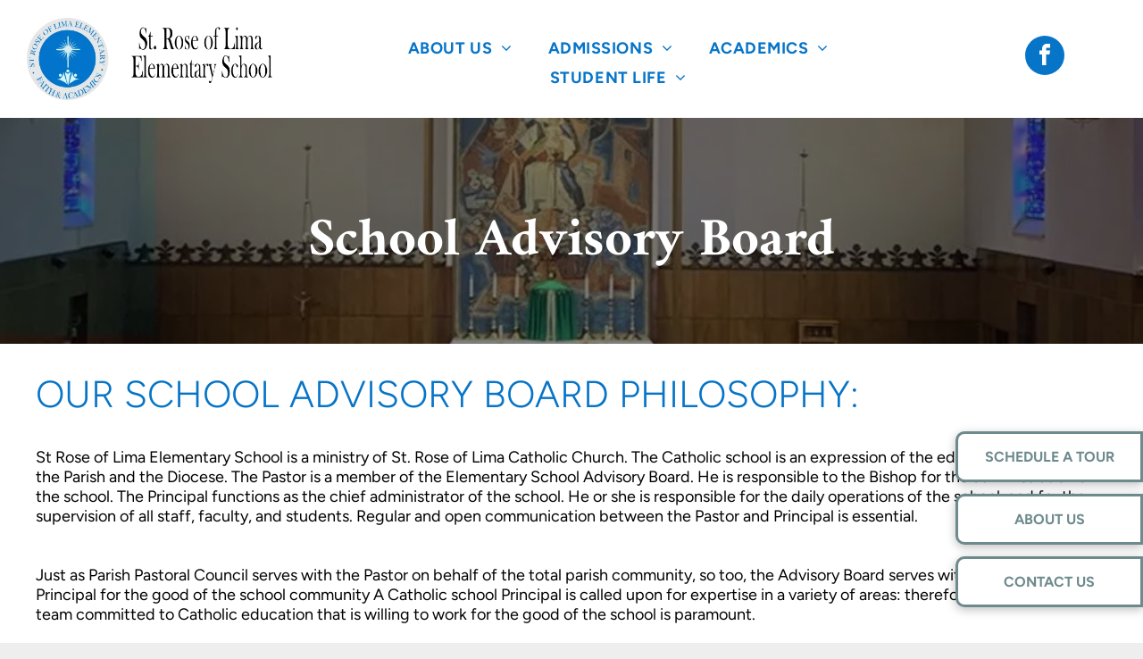

--- FILE ---
content_type: text/html;charset=utf-8
request_url: https://www.stroseschoolpa.org/school-advisory-board
body_size: 17249
content:
<!doctype html >
<html xmlns="http://www.w3.org/1999/xhtml" lang="en"
      class="">
<head>
    <meta charset="utf-8">
    




































<script type="text/javascript">
    window._currentDevice = 'desktop';
    window.Parameters = window.Parameters || {
        HomeUrl: 'https://www.stroseschoolpa.org/',
        AccountUUID: 'f7c325c4eb25433ca9d7d3e819a64793',
        SystemID: 'US_DIRECT_PRODUCTION',
        SiteAlias: 'ea92834b',
        SiteType: atob('RFVEQU9ORQ=='),
        PublicationDate: 'Fri Jan 09 14:22:47 UTC 2026',
        ExternalUid: null,
        IsSiteMultilingual: false,
        InitialPostAlias: '',
        InitialPostPageUuid: '',
        InitialDynamicItem: '',
        DynamicPageInfo: {
            isDynamicPage: false,
            base64JsonRowData: 'null',
        },
        InitialPageAlias: 'school-advisory-board',
        InitialPageUuid: '36a82dd33b7d433ba9dce6a3b223cb58',
        InitialPageId: '1191846544',
        InitialEncodedPageAlias: 'c2Nob29sLWFkdmlzb3J5LWJvYXJk',
        InitialHeaderUuid: 'c6b9f775d91046edbcbebc6044492aa2',
        CurrentPageUrl: '',
        IsCurrentHomePage: false,
        AllowAjax: false,
        AfterAjaxCommand: null,
        HomeLinkText: 'Back To Home',
        UseGalleryModule: false,
        CurrentThemeName: 'Layout Theme',
        ThemeVersion: '500000',
        DefaultPageAlias: '',
        RemoveDID: true,
        WidgetStyleID: null,
        IsHeaderFixed: false,
        IsHeaderSkinny: false,
        IsBfs: true,
        StorePageAlias: 'null',
        StorePagesUrls: 'e30=',
        IsNewStore: 'false',
        StorePath: '',
        StoreId: 'null',
        StoreVersion: 0,
        StoreBaseUrl: '',
        StoreCleanUrl: true,
        StoreDisableScrolling: true,
        IsStoreSuspended: false,
        HasCustomDomain: true,
        SimpleSite: false,
        showCookieNotification: false,
        cookiesNotificationMarkup: 'null',
        translatedPageUrl: '',
        isFastMigrationSite: false,
        sidebarPosition: 'NA',
        currentLanguage: 'en',
        currentLocale: 'en',
        NavItems: '{}',
        errors: {
            general: 'There was an error connecting to the page.<br/> Make sure you are not offline.',
            password: 'Incorrect name/password combination',
            tryAgain: 'Try again'
        },
        NavigationAreaParams: {
            ShowBackToHomeOnInnerPages: true,
            NavbarSize: -1,
            NavbarLiveHomePage: 'https://www.stroseschoolpa.org/',
            BlockContainerSelector: '.dmBody',
            NavbarSelector: '#dmNav:has(a)',
            SubNavbarSelector: '#subnav_main'
        },
        hasCustomCode: false,
        planID: '7',
        customTemplateId: 'null',
        siteTemplateId: 'null',
        productId: 'DM_DIRECT',
        disableTracking: false,
        pageType: 'FROM_SCRATCH',
        isRuntimeServer: true,
        isInEditor: false,
        hasNativeStore: false,
        defaultLang: 'en',
        hamburgerMigration: null,
        isFlexSite: false
    };

    window.Parameters.LayoutID = {};
    window.Parameters.LayoutID[window._currentDevice] = 6;
    window.Parameters.LayoutVariationID = {};
    window.Parameters.LayoutVariationID[window._currentDevice] = 5;
</script>





















<!-- Injecting site-wide to the head -->




<!-- End Injecting site-wide to the head -->

<!-- Inject secured cdn script -->


<!-- ========= Meta Tags ========= -->
<!-- PWA settings -->
<script>
    function toHash(str) {
        var hash = 5381, i = str.length;
        while (i) {
            hash = hash * 33 ^ str.charCodeAt(--i)
        }
        return hash >>> 0
    }
</script>
<script>
    (function (global) {
    //const cacheKey = global.cacheKey;
    const isOffline = 'onLine' in navigator && navigator.onLine === false;
    const hasServiceWorkerSupport = 'serviceWorker' in navigator;
    if (isOffline) {
        console.log('offline mode');
    }
    if (!hasServiceWorkerSupport) {
        console.log('service worker is not supported');
    }
    if (hasServiceWorkerSupport && !isOffline) {
        window.addEventListener('load', function () {
            const serviceWorkerPath = '/runtime-service-worker.js?v=3';
            navigator.serviceWorker
                .register(serviceWorkerPath, { scope: './' })
                .then(
                    function (registration) {
                        // Registration was successful
                        console.log(
                            'ServiceWorker registration successful with scope: ',
                            registration.scope
                        );
                    },
                    function (err) {
                        // registration failed :(
                        console.log('ServiceWorker registration failed: ', err);
                    }
                )
                .catch(function (err) {
                    console.log(err);
                });
        });

        // helper function to refresh the page
        var refreshPage = (function () {
            var refreshing;
            return function () {
                if (refreshing) return;
                // prevent multiple refreshes
                var refreshkey = 'refreshed' + location.href;
                var prevRefresh = localStorage.getItem(refreshkey);
                if (prevRefresh) {
                    localStorage.removeItem(refreshkey);
                    if (Date.now() - prevRefresh < 30000) {
                        return; // dont go into a refresh loop
                    }
                }
                refreshing = true;
                localStorage.setItem(refreshkey, Date.now());
                console.log('refereshing page');
                window.location.reload();
            };
        })();

        function messageServiceWorker(data) {
            return new Promise(function (resolve, reject) {
                if (navigator.serviceWorker.controller) {
                    var worker = navigator.serviceWorker.controller;
                    var messageChannel = new MessageChannel();
                    messageChannel.port1.onmessage = replyHandler;
                    worker.postMessage(data, [messageChannel.port2]);
                    function replyHandler(event) {
                        resolve(event.data);
                    }
                } else {
                    resolve();
                }
            });
        }
    }
})(window);
</script>
<!-- Add manifest -->
<!-- End PWA settings -->



<link rel="canonical" href="https://www.stroseschoolpa.org/school-advisory-board">

<meta id="view" name="viewport" content="initial-scale=1, minimum-scale=1, maximum-scale=5, viewport-fit=cover">
<meta name="apple-mobile-web-app-capable" content="yes">

<!--Add favorites icons-->

<link rel="apple-touch-icon"
      href="https://irp.cdn-website.com/ea92834b/dms3rep/multi/HSI_57x57.jpg"/>

<link rel="icon" type="image/x-icon" href="https://irp.cdn-website.com/ea92834b/site_favicon_16_1740056325639.ico"/>

<!-- End favorite icons -->
<link rel="preconnect" href="https://lirp.cdn-website.com/"/>



<!-- render the required CSS and JS in the head section -->
<script id='d-js-dmapi'>
    window.SystemID = 'US_DIRECT_PRODUCTION';

    if (!window.dmAPI) {
        window.dmAPI = {
            registerExternalRuntimeComponent: function () {
            },
            getCurrentDeviceType: function () {
                return window._currentDevice;
            },
            runOnReady: (ns, fn) => {
                const safeFn = dmAPI.toSafeFn(fn);
                ns = ns || 'global_' + Math.random().toString(36).slice(2, 11);
                const eventName = 'afterAjax.' + ns;

                if (document.readyState === 'complete') {
                    $.DM.events.off(eventName).on(eventName, safeFn);
                    setTimeout(function () {
                        safeFn({
                            isAjax: false,
                        });
                    }, 0);
                } else {
                    window?.waitForDeferred?.('dmAjax', () => {
                        $.DM.events.off(eventName).on(eventName, safeFn);
                        safeFn({
                            isAjax: false,
                        });
                    });
                }
            },
            toSafeFn: (fn) => {
                if (fn?.safe) {
                    return fn;
                }
                const safeFn = function (...args) {
                    try {
                        return fn?.apply(null, args);
                    } catch (e) {
                        console.log('function failed ' + e.message);
                    }
                };
                safeFn.safe = true;
                return safeFn;
            }
        };
    }

    if (!window.requestIdleCallback) {
        window.requestIdleCallback = function (fn) {
            setTimeout(fn, 0);
        }
    }
</script>

<!-- loadCSS function header.jsp-->






<script id="d-js-load-css">
/**
 * There are a few <link> tags with CSS resource in them that are preloaded in the page
 * in each of those there is a "onload" handler which invokes the loadCSS callback
 * defined here.
 * We are monitoring 3 main CSS files - the runtime, the global and the page.
 * When each load we check to see if we can append them all in a batch. If threre
 * is no page css (which may happen on inner pages) then we do not wait for it
 */
(function () {
  let cssLinks = {};
  function loadCssLink(link) {
    link.onload = null;
    link.rel = "stylesheet";
    link.type = "text/css";
  }
  
    function checkCss() {
      const pageCssLink = document.querySelector("[id*='CssLink']");
      const widgetCssLink = document.querySelector("[id*='widgetCSS']");

        if (cssLinks && cssLinks.runtime && cssLinks.global && (!pageCssLink || cssLinks.page) && (!widgetCssLink || cssLinks.widget)) {
            const storedRuntimeCssLink = cssLinks.runtime;
            const storedPageCssLink = cssLinks.page;
            const storedGlobalCssLink = cssLinks.global;
            const storedWidgetCssLink = cssLinks.widget;

            storedGlobalCssLink.disabled = true;
            loadCssLink(storedGlobalCssLink);

            if (storedPageCssLink) {
                storedPageCssLink.disabled = true;
                loadCssLink(storedPageCssLink);
            }

            if(storedWidgetCssLink) {
                storedWidgetCssLink.disabled = true;
                loadCssLink(storedWidgetCssLink);
            }

            storedRuntimeCssLink.disabled = true;
            loadCssLink(storedRuntimeCssLink);

            requestAnimationFrame(() => {
                setTimeout(() => {
                    storedRuntimeCssLink.disabled = false;
                    storedGlobalCssLink.disabled = false;
                    if (storedPageCssLink) {
                      storedPageCssLink.disabled = false;
                    }
                    if (storedWidgetCssLink) {
                      storedWidgetCssLink.disabled = false;
                    }
                    // (SUP-4179) Clear the accumulated cssLinks only when we're
                    // sure that the document has finished loading and the document 
                    // has been parsed.
                    if(document.readyState === 'interactive') {
                      cssLinks = null;
                    }
                }, 0);
            });
        }
    }
  

  function loadCSS(link) {
    try {
      var urlParams = new URLSearchParams(window.location.search);
      var noCSS = !!urlParams.get("nocss");
      var cssTimeout = urlParams.get("cssTimeout") || 0;

      if (noCSS) {
        return;
      }
      if (link.href && link.href.includes("d-css-runtime")) {
        cssLinks.runtime = link;
        checkCss();
      } else if (link.id === "siteGlobalCss") {
        cssLinks.global = link;
        checkCss();
      } 
      
      else if (link.id && link.id.includes("CssLink")) {
        cssLinks.page = link;
        checkCss();
      } else if (link.id && link.id.includes("widgetCSS")) {
        cssLinks.widget = link;
        checkCss();
      }
      
      else {
        requestIdleCallback(function () {
          window.setTimeout(function () {
            loadCssLink(link);
          }, parseInt(cssTimeout, 10));
        });
      }
    } catch (e) {
      throw e
    }
  }
  window.loadCSS = window.loadCSS || loadCSS;
})();
</script>



<script data-role="deferred-init" type="text/javascript">
    /* usage: window.getDeferred(<deferred name>).resolve() or window.getDeferred(<deferred name>).promise.then(...)*/
    function Def() {
        this.promise = new Promise((function (a, b) {
            this.resolve = a, this.reject = b
        }).bind(this))
    }

    const defs = {};
    window.getDeferred = function (a) {
        return null == defs[a] && (defs[a] = new Def), defs[a]
    }
    window.waitForDeferred = function (b, a, c) {
        let d = window?.getDeferred?.(b);
        d
            ? d.promise.then(a)
            : c && ["complete", "interactive"].includes(document.readyState)
                ? setTimeout(a, 1)
                : c
                    ? document.addEventListener("DOMContentLoaded", a)
                    : console.error(`Deferred  does not exist`);
    };
</script>
<style id="forceCssIncludes">
    /* This file is auto-generated from a `scss` file with the same name */

.videobgwrapper{overflow:hidden;position:absolute;z-index:0;width:100%;height:100%;top:0;left:0;pointer-events:none;border-radius:inherit}.videobgframe{position:absolute;width:101%;height:100%;top:50%;left:50%;transform:translateY(-50%) translateX(-50%);object-fit:fill}#dm video.videobgframe{margin:0}@media (max-width:767px){.dmRoot .dmPhotoGallery.newPhotoGallery:not(.photo-gallery-done){min-height:80vh}}@media (min-width:1025px){.dmRoot .dmPhotoGallery.newPhotoGallery:not(.photo-gallery-done){min-height:45vh}}@media (min-width:768px) and (max-width:1024px){.responsiveTablet .dmPhotoGallery.newPhotoGallery:not(.photo-gallery-done){min-height:45vh}}#dm [data-show-on-page-only]{display:none!important}#dmRoot div.stickyHeaderFix div.site_content{margin-top:0!important}#dmRoot div.stickyHeaderFix div.hamburger-header-container{position:relative}
    

</style>
<style id="cssVariables" type="text/css">
    :root {
  --color_1: rgba(6, 116, 199, 1);
  --color_2: rgba(49, 121, 165, 1);
  --color_3: rgba(109, 138, 141, 1);
  --color_4: rgba(98, 99, 96, 1);
  --color_5: rgba(175, 189, 196, 1);
  --color_6: rgba(183, 234, 246, 1);
  --color_7: rgba(0, 0, 0, 1);
  --color_8: rgba(255,255,255,1);
}
</style>























<!-- Google Fonts Include -->













<!-- loadCSS function fonts.jsp-->



<link type="text/css" rel="stylesheet" href="https://irp.cdn-website.com/fonts/css2?family=Figtree:wght@300..900&family=Roboto:wght@100;300;400;500;700;900&family=Amiri:wght@400;700&family=Montserrat:wght@100..900&family=Poppins:wght@100;200;300;400;500;600;700;800;900&family=Abril+Fatface:wght@400&amp;subset=latin-ext&amp;display=swap"  />

<style>
@font-face {
  font-family: "ArquitectaMedium";
  src: url("https://irp.cdn-website.com/ea92834b/fonts/ArquitectaMedium-aa_400.otf");
  font-weight: 400;
  font-style: normal;
}
</style>






<!-- RT CSS Include d-css-runtime-desktop-one-package-structured-global-->
<link rel="stylesheet" type="text/css" href="https://static.cdn-website.com/mnlt/production/6102/_dm/s/rt/dist/css/d-css-runtime-desktop-one-package-structured-global.min.css" />

<!-- End of RT CSS Include -->

<link type="text/css" rel="stylesheet" href="https://irp.cdn-website.com/WIDGET_CSS/69c38c8d41497409b59b508018aa0e15.css" id="widgetCSS" />

<!-- Support `img` size attributes -->
<style>img[width][height] {
  height: auto;
}</style>

<!-- Support showing sticky element on page only -->
<style>
  body[data-page-alias="school-advisory-board"] #dm [data-show-on-page-only="school-advisory-board"] {
    display: block !important;
  }
</style>

<!-- This is populated in Ajax navigation -->
<style id="pageAdditionalWidgetsCss" type="text/css">
</style>




<!-- Site CSS -->
<link type="text/css" rel="stylesheet" href="https://irp.cdn-website.com/ea92834b/files/ea92834b_1.min.css?v=572" id="siteGlobalCss" />



<style id="customWidgetStyle" type="text/css">
    
</style>
<style id="innerPagesStyle" type="text/css">
    
</style>


<style
        id="additionalGlobalCss" type="text/css"
>
</style>

<style id="pagestyle" type="text/css">
    *#dm *.dmBody a.span.textonly
{
	color:rgb(255,255,255) !important;
}
*#dm *.dmBody div.dmform-error
{
	font-style:normal !important;
}
*#dm *.dmBody div.dmforminput textarea
{
	font-style:italic !important;
}
*#dm *.dmBody div.dmforminput *.fileUploadLink
{
	font-style:italic !important;
}
*#dm *.dmBody div.checkboxwrapper span
{
	font-style:italic !important;
}
*#dm *.dmBody div.radiowrapper span
{
	font-style:italic !important;
}
*#dm *.dmBody nav.u_1144820115
{
	color:black !important;
}
*#dm *.dmBody nav.u_1783404857
{
	color:white !important;
}
*#dm *.dmBody *.u_1228086739:before
{
	opacity:0.5 !important;
	background-color:rgb(255,255,255) !important;
}
*#dm *.dmBody *.u_1228086739.before
{
	opacity:0.5 !important;
	background-color:rgb(255,255,255) !important;
}
*#dm *.dmBody *.u_1228086739>.bgExtraLayerOverlay
{
	opacity:0.5 !important;
	background-color:rgb(255,255,255) !important;
}
*#dm *.dmBody div.u_1228086739:before
{
	background-color:rgba(0,0,0,1) !important;
	opacity:0.5 !important;
}
*#dm *.dmBody div.u_1228086739.before
{
	background-color:rgba(0,0,0,1) !important;
	opacity:0.5 !important;
}
*#dm *.dmBody div.u_1228086739>.bgExtraLayerOverlay
{
	background-color:rgba(0,0,0,1) !important;
	opacity:0.5 !important;
}
*#dm *.dmBody *.u_1570084539 *.dmformsubmit
{
	float:LEFT !important;
}
*#dm *.dmBody div.u_1570084539 *.dmforminput label
{
	color:rgba(84,110,122,1) !important;
}
*#dm *.dmBody div.u_1570084539 *.dmforminput input
{
	color:rgba(0,0,0,1) !important;
}
*#dm *.dmBody div.u_1570084539 *.dmforminput textarea
{
	color:rgba(0,0,0,1) !important;
}
*#dm *.dmBody div.u_1570084539 *.dmforminput *.fileUploadLink
{
	color:rgba(0,0,0,1) !important;
}
*#dm *.dmBody div.u_1570084539 *.checkboxwrapper span
{
	color:rgba(0,0,0,1) !important;
}
*#dm *.dmBody div.u_1570084539 *.radiowrapper span
{
	color:rgba(0,0,0,1) !important;
}
*#dm *.dmBody div.u_1570084539 *.optinwrapper div
{
	color:rgba(0,0,0,1) !important;
}
*#dm *.dmBody div.u_1570084539 *.freetextwrapper
{
	color:rgba(0,0,0,1) !important;
}
*#dm *.dmBody div.u_1570084539 input::placeholder
{
	color:rgba(108,108,108,1) !important;
}
*#dm *.dmBody div.u_1570084539 input.placeholder
{
	color:rgba(108,108,108,1) !important;
}
*#dm *.dmBody div.u_1570084539 textarea::placeholder
{
	color:rgba(108,108,108,1) !important;
}
*#dm *.dmBody div.u_1570084539 textarea.placeholder
{
	color:rgba(108,108,108,1) !important;
}
*#dm *.dmBody div.u_1570084539 select::placeholder
{
	color:rgba(108,108,108,1) !important;
}
*#dm *.dmBody div.u_1570084539 select.placeholder
{
	color:rgba(108,108,108,1) !important;
}
*#dm *.dmBody div.u_1228086739
{
	background-repeat:no-repeat !important;
	background-image:url(https://lirp.cdn-website.com/ea92834b/dms3rep/multi/opt/IMG_0314-3873d8ba-2880w.jpg) !important;
}
*#dm *.dmBody nav.u_1012293492
{
	color:white !important;
}

</style>

<style id="pagestyleDevice" type="text/css">
    *#dm *.d-page-1716942098 DIV.dmInner
{
	background-repeat:no-repeat !important;
	background-size:cover !important;
	background-attachment:fixed !important;
	background-position:50% 50% !important;
}
*#dm *.d-page-1716942098 DIV#dmSlideRightNavRight
{
	background-repeat:no-repeat !important;
	background-image:none !important;
	background-size:cover !important;
	background-attachment:fixed !important;
	background-position:50% 50% !important;
}
*#dm *.dmBody div.u_1570084539 *.dmformsubmit
{
	width:99px !important;
}
*#dm *.dmBody div.u_1570084539
{
	float:none !important;
	top:0 !important;
	left:0 !important;
	width:520px !important;
	position:relative !important;
	height:auto !important;
	padding-top:0 !important;
	padding-left:0 !important;
	padding-bottom:0 !important;
	margin-right:0 !important;
	margin-left:0 !important;
	max-width:calc(100% - 0px) !important;
	margin-top:0 !important;
	margin-bottom:0 !important;
	padding-right:0 !important;
	min-width:25px !important;
	text-align:center !important;
	display:block !important;
}
*#dm *.dmBody div.u_1570084539 *.dmforminput input
{
	font-size:15px !important;
}
*#dm *.dmBody div.u_1570084539 *.dmforminput textarea
{
	font-size:15px !important;
}
*#dm *.dmBody div.u_1570084539 *.dmforminput *.fileUploadLink
{
	font-size:15px !important;
}
*#dm *.dmBody div.u_1570084539 *.checkboxwrapper span
{
	font-size:15px !important;
}
*#dm *.dmBody div.u_1570084539 *.radiowrapper span
{
	font-size:15px !important;
}
*#dm *.dmBody div.u_1570084539 *.optinwrapper div
{
	font-size:15px !important;
}
*#dm *.dmBody div.u_1570084539 *.freetextwrapper
{
	font-size:15px !important;
}
*#dm *.dmBody div.u_1570084539 input::placeholder
{
	font-size:14px !important;
}
*#dm *.dmBody div.u_1570084539 input.placeholder
{
	font-size:14px !important;
}
*#dm *.dmBody div.u_1570084539 textarea::placeholder
{
	font-size:14px !important;
}
*#dm *.dmBody div.u_1570084539 textarea.placeholder
{
	font-size:14px !important;
}
*#dm *.dmBody div.u_1570084539 select::placeholder
{
	font-size:14px !important;
}
*#dm *.dmBody div.u_1570084539 select.placeholder
{
	font-size:14px !important;
}
*#dm *.dmBody div.u_1228086739
{
	padding-top:84px !important;
	padding-left:40px !important;
	padding-bottom:60px !important;
	padding-right:40px !important;
	float:none !important;
	top:0 !important;
	left:0 !important;
	width:auto !important;
	position:relative !important;
	height:auto !important;
	max-width:100% !important;
	min-width:0 !important;
	text-align:center !important;
	background-attachment:fixed !important;
	background-size:cover !important;
	margin-right:0 !important;
	margin-left:0 !important;
	margin-top:0 !important;
	margin-bottom:0 !important;
}
*#dm *.dmBody div.u_1872214697
{
	float:none !important;
	top:0px !important;
	left:0 !important;
	width:calc(100% - 0px) !important;
	position:relative !important;
	height:auto !important;
	padding-top:2px !important;
	padding-left:0px !important;
	padding-bottom:2px !important;
	margin-right:auto !important;
	margin-left:auto !important;
	max-width:100% !important;
	margin-top:0px !important;
	margin-bottom:0px !important;
	padding-right:0px !important;
	min-width:25px !important;
}
@media (min-width:1025px) {}
@media (min-width:768px) and (max-width:1024px) {}

</style>

<!-- Flex Sections CSS -->







<style id="globalFontSizeStyle" type="text/css">
    .font-size-24, .size-24, .size-24 > font { font-size: 24px !important; }
</style>
<style id="pageFontSizeStyle" type="text/css">
</style>




<style id="hideAnimFix">
  .dmDesktopBody:not(.editGrid) [data-anim-desktop]:not([data-anim-desktop='none']), .dmDesktopBody:not(.editGrid) [data-anim-extended] {
    visibility: hidden;
  }

  .dmDesktopBody:not(.editGrid) .dmNewParagraph[data-anim-desktop]:not([data-anim-desktop='none']), .dmDesktopBody:not(.editGrid) .dmNewParagraph[data-anim-extended] {
    visibility: hidden !important;
  }


  #dmRoot:not(.editGrid) .flex-element [data-anim-extended] {
    visibility: hidden;
  }

</style>




<style id="fontFallbacks">
    @font-face {
  font-family: "Figtree Fallback";
  src: local('Arial');
  ascent-override: 93.6018%;
  descent-override: 24.632%;
  size-adjust: 101.4938%;
  line-gap-override: 0%;
 }@font-face {
  font-family: "Roboto Fallback";
  src: local('Arial');
  ascent-override: 92.6709%;
  descent-override: 24.3871%;
  size-adjust: 100.1106%;
  line-gap-override: 0%;
 }@font-face {
  font-family: "Amiri Fallback";
  src: local('Arial');
  ascent-override: 123.7258%;
  descent-override: 69.7884%;
  size-adjust: 90.846%;
  line-gap-override: 0%;
 }@font-face {
  font-family: "Montserrat Fallback";
  src: local('Arial');
  ascent-override: 84.9466%;
  descent-override: 22.0264%;
  size-adjust: 113.954%;
  line-gap-override: 0%;
 }@font-face {
  font-family: "Poppins Fallback";
  src: local('Arial');
  ascent-override: 92.326%;
  descent-override: 30.7753%;
  line-gap-override: 8.793%;
  size-adjust: 113.7274%;
}@font-face {
  font-family: "Abril Fatface Fallback";
  src: local('Arial');
  ascent-override: 102.6391%;
  descent-override: 28.2306%;
  size-adjust: 103.0796%;
  line-gap-override: 0%;
 }
</style>


<!-- End render the required css and JS in the head section -->









  <link type="application/rss+xml" rel="alternate" href="https://www.stroseschoolpa.org/feed/rss2"/>
  <link type="application/atom+xml" rel="alternate" href="https://www.stroseschoolpa.org/feed/atom"/>
  <meta property="og:type" content="website"/>
  <meta property="og:url" content="https://www.stroseschoolpa.org/school-advisory-board"/>
  <title>
    
    School Advisory Board | Saint Rose of Lima Elementary School | Greater York Area
  
  </title>
  <meta name="description" content="The School Advisory Board supports Catholic education at St. Rose of Lima. Join us in fostering student growth and leadership opportunities."/>

  <meta name="twitter:card" content="summary"/>
  <meta name="twitter:title" content="School Advisory Board | Saint Rose of Lima Elementary School | Greater York Area"/>
  <meta name="twitter:description" content="The School Advisory Board supports Catholic education at St. Rose of Lima. Join us in fostering student growth and leadership opportunities."/>
  <meta name="twitter:image" content="https://lirp.cdn-website.com/ea92834b/dms3rep/multi/opt/StRoseSchool_SNI_OG-1920w.png"/>
  <meta property="og:description" content="The School Advisory Board supports Catholic education at St. Rose of Lima. Join us in fostering student growth and leadership opportunities."/>
  <meta property="og:title" content="School Advisory Board | Saint Rose of Lima Elementary School | Greater York Area"/>
  <meta property="og:image" content="https://lirp.cdn-website.com/ea92834b/dms3rep/multi/opt/StRoseSchool_SNI_OG-1920w.png"/>




<!-- SYS- VVNfRElSRUNUX1BST0RVQ1RJT04= -->
</head>





















<body id="dmRoot" data-page-alias="school-advisory-board"  class="dmRoot dmDesktopBody fix-mobile-scrolling addCanvasBorder dmResellerSite dmLargeBody responsiveTablet "
      style="padding:0;margin:0;"
      
    >
















<!-- ========= Site Content ========= -->
<div id="dm" class='dmwr'>
    
    <div class="dm_wrapper standard-var5 widgetStyle-3 standard">
         <div dmwrapped="true" id="1901957768" class="dm-home-page" themewaschanged="true" desktop-global-classes="" tablet-global-classes="" mobile-global-classes=""> <div dmtemplateid="StandardLayoutMultiD" class="standardHeaderLayout dm-bfs dm-layout-sec hasAnimations rows-1200 page-124133409 page-124134084 page-124182988 page-124182981 hasStickyHeader page-141021216 page-141021217 page-141957213 page-141957214 dmPageBody d-page-1716942098 inputs-css-clean dmFreeHeader" id="dm-outer-wrapper" data-page-class="1716942098" data-soch="true" data-background-parallax-selector=".dmHomeSection1, .dmSectionParallex"> <div id="dmStyle_outerContainer" class="dmOuter"> <div id="dmStyle_innerContainer" class="dmInner"> <div class="dmLayoutWrapper standard-var dmStandardDesktop"> <div> <div id="iscrollBody"> <div id="site_content"> <div class="dmHeaderContainer fHeader d-header-wrapper"> <div id="hcontainer" class="u_hcontainer dmHeader p_hfcontainer" freeheader="true" headerlayout="b58ba5b5703b4cd7b5f5f7951565dc87===horizontal-layout-5" secondary-image="https://lirp.cdn-website.com/ea92834b/dms3rep/multi/opt/bitmap-5040f595-1920w.png" has-secondary-image="true" layout="7f3c1de367df47d5b45ab63d33101c7b===header" data-scrollable-target="body" data-scrollable-target-threshold="1" data-scroll-responder-id="1" logo-size-target="100%"> <div dm:templateorder="85" class="dmHeaderResp dmHeaderStack noSwitch" id="1709005236"> <div class="u_1426983695 dmRespRow dmDefaultListContentRow fullBleedChanged fullBleedMode" style="text-align:center" id="1426983695"> <div class="dmRespColsWrapper" id="1155606480"> <div class="u_1243188857 small-12 dmRespCol large-3 medium-3" id="1243188857"> <div class="u_1032798743 imageWidget align-center" data-widget-type="image" id="1032798743" data-element-type="image"> <a href="/" id="1860633427"><img src="https://lirp.cdn-website.com/ea92834b/dms3rep/multi/opt/NewBannerTesting-1920w.png" id="1187844334" class="" width="515" height="167" data-dm-image-path="https://irp.cdn-website.com/ea92834b/dms3rep/multi/NewBannerTesting.png" alt="The logo for st. rose elementary school students pre-k through 6th grade" onerror="handleImageLoadError(this)"/></a> 
</div> 
</div> 
 <div class="u_1387273666 dmRespCol small-12 large-7 medium-7" id="1387273666"> <div data-element-type="spacer" class="u_1426627762 dmSpacer" id="1426627762"></div> 
 <nav class="u_1012293492 effect-bottom main-navigation unifiednav dmLinksMenu" role="navigation" layout-main="horizontal_nav_layout_2" layout-sub="submenu_horizontal_2" data-show-vertical-sub-items="HOVER" id="1012293492" dmle_extension="onelinksmenu" data-element-type="onelinksmenu" wr="true" icon="true" surround="true" adwords="" navigation-id="unifiedNav"> <ul role="menubar" class="unifiednav__container  " data-auto="navigation-pages"> <li role="menuitem" aria-haspopup="true" data-sub-nav-menu="true" class=" unifiednav__item-wrap " data-auto="more-pages" data-depth="0"> <a href="/about-us" class="unifiednav__item  dmUDNavigationItem_010101832049  unifiednav__item_has-sub-nav" target="" data-target-page-alias=""> <span class="nav-item-text " data-link-text="ABOUT US" data-auto="page-text-style">ABOUT US<span class="icon icon-angle-down"></span> 
</span> 
</a> 
 <ul role="menu" aria-expanded="false" class="unifiednav__container unifiednav__container_sub-nav" data-depth="0" data-auto="sub-pages"> <li role="menuitem" class=" unifiednav__item-wrap " data-auto="more-pages" data-depth="1"> <a href="/mission---vision" class="unifiednav__item  dmUDNavigationItem_010101402308  " target="" data-target-page-alias=""> <span class="nav-item-text " data-link-text="Mission & Vision" data-auto="page-text-style">Mission &amp; Vision<span class="icon icon-angle-right"></span> 
</span> 
</a> 
</li> 
 <li role="menuitem" class=" unifiednav__item-wrap " data-auto="more-pages" data-depth="1"> <a href="/profile-of-a-graduate" class="unifiednav__item  dmUDNavigationItem_010101643900  " target="" data-target-page-alias=""> <span class="nav-item-text " data-link-text="Profile of a Graduate" data-auto="page-text-style">Profile of a Graduate<span class="icon icon-angle-right"></span> 
</span> 
</a> 
</li> 
 <li role="menuitem" class=" unifiednav__item-wrap " data-auto="more-pages" data-depth="1"> <a href="/our-campus" class="unifiednav__item  dmUDNavigationItem_01010112508  " target="" data-target-page-alias=""> <span class="nav-item-text " data-link-text="Our Campus" data-auto="page-text-style">Our Campus<span class="icon icon-angle-right"></span> 
</span> 
</a> 
</li> 
 <li role="menuitem" class=" unifiednav__item-wrap " data-auto="more-pages" data-depth="1"> <a href="/our-staff" class="unifiednav__item  dmUDNavigationItem_010101883039  " target="" data-target-page-alias=""> <span class="nav-item-text " data-link-text="Faculty & Staff" data-auto="page-text-style">Faculty &amp; Staff<span class="icon icon-angle-right"></span> 
</span> 
</a> 
</li> 
 <li role="menuitem" class=" unifiednav__item-wrap " data-auto="more-pages" data-depth="1"> <a href="/alumni" class="unifiednav__item  dmUDNavigationItem_010101572812  " target="" data-target-page-alias=""> <span class="nav-item-text " data-link-text="Alumni" data-auto="page-text-style">Alumni<span class="icon icon-angle-right"></span> 
</span> 
</a> 
</li> 
 <li role="menuitem" class=" unifiednav__item-wrap " data-auto="more-pages" data-depth="1"> <a href="/contact" class="unifiednav__item  dmUDNavigationItem_010101737282  " target="" data-target-page-alias=""> <span class="nav-item-text " data-link-text="Contact Us" data-auto="page-text-style">Contact Us<span class="icon icon-angle-right" data-hidden-on-mobile="" data-hidden-on-desktop="" data-hidden-on-tablet=""></span> 
</span> 
</a> 
</li> 
 <li role="menuitem" class=" unifiednav__item-wrap " data-auto="more-pages" data-depth="1"> <a href="/church-information" class="unifiednav__item  dmUDNavigationItem_010101811498  " target="" data-target-page-alias=""> <span class="nav-item-text " data-link-text="Church Information" data-auto="page-text-style">Church Information<span class="icon icon-angle-right"></span> 
</span> 
</a> 
</li> 
</ul> 
</li> 
 <li role="menuitem" aria-haspopup="true" data-sub-nav-menu="true" class=" unifiednav__item-wrap " data-auto="more-pages" data-depth="0"> <a href="#" class="unifiednav__item  dmUDNavigationItem_010101876774  unifiednav__item_has-sub-nav" target="" data-target-page-alias=""> <span class="nav-item-text " data-link-text="ADMISSIONS" data-auto="page-text-style">ADMISSIONS<span class="icon icon-angle-down"></span> 
</span> 
</a> 
 <ul role="menu" aria-expanded="false" class="unifiednav__container unifiednav__container_sub-nav" data-depth="0" data-auto="sub-pages"> <li role="menuitem" class=" unifiednav__item-wrap " data-auto="more-pages" data-depth="1"> <a href="/schedule-a-tour" class="unifiednav__item  dmUDNavigationItem_010101417745  " target="" data-target-page-alias=""> <span class="nav-item-text " data-link-text="Schedule a Tour" data-auto="page-text-style">Schedule a Tour<span class="icon icon-angle-right"></span> 
</span> 
</a> 
</li> 
 <li role="menuitem" class=" unifiednav__item-wrap " data-auto="more-pages" data-depth="1"> <a href="/admissions" class="unifiednav__item  dmUDNavigationItem_010101286189  " target="" data-target-page-alias=""> <span class="nav-item-text " data-link-text="Application" data-auto="page-text-style">Application<span class="icon icon-angle-right" data-hidden-on-mobile="" data-hidden-on-desktop="" data-hidden-on-tablet=""></span> 
</span> 
</a> 
</li> 
 <li role="menuitem" class=" unifiednav__item-wrap " data-auto="more-pages" data-depth="1"> <a href="/tuition-fees---information" class="unifiednav__item  dmUDNavigationItem_010101545021  " target="" data-target-page-alias=""> <span class="nav-item-text " data-link-text="Tuition Fees & Information" data-auto="page-text-style">Tuition Fees &amp; Information<span class="icon icon-angle-right"></span> 
</span> 
</a> 
</li> 
 <li role="menuitem" class=" unifiednav__item-wrap " data-auto="more-pages" data-depth="1"> <a href="/transportation" class="unifiednav__item  dmUDNavigationItem_01010184057  " target="" data-target-page-alias=""> <span class="nav-item-text " data-link-text="Transportation" data-auto="page-text-style">Transportation<span class="icon icon-angle-right"></span> 
</span> 
</a> 
</li> 
 <li role="menuitem" class=" unifiednav__item-wrap " data-auto="more-pages" data-depth="1"> <a href="/faq" class="unifiednav__item  dmUDNavigationItem_010101728477  " target="" data-target-page-alias=""> <span class="nav-item-text " data-link-text="FAQ" data-auto="page-text-style">FAQ<span class="icon icon-angle-right"></span> 
</span> 
</a> 
</li> 
</ul> 
</li> 
 <li role="menuitem" aria-haspopup="true" data-sub-nav-menu="true" class=" unifiednav__item-wrap " data-auto="more-pages" data-depth="0"> <a href="/academics" class="unifiednav__item  dmUDNavigationItem_010101600306  unifiednav__item_has-sub-nav" target="" data-target-page-alias=""> <span class="nav-item-text " data-link-text="ACADEMICS" data-auto="page-text-style">ACADEMICS<span class="icon icon-angle-down"></span> 
</span> 
</a> 
 <ul role="menu" aria-expanded="false" class="unifiednav__container unifiednav__container_sub-nav" data-depth="0" data-auto="sub-pages"> <li role="menuitem" class=" unifiednav__item-wrap " data-auto="more-pages" data-depth="1"> <a href="/early-childhood" class="unifiednav__item  dmUDNavigationItem_010101417181  " target="" data-target-page-alias=""> <span class="nav-item-text " data-link-text="Early Childhood" data-auto="page-text-style">Early Childhood<span class="icon icon-angle-right"></span> 
</span> 
</a> 
</li> 
 <li role="menuitem" class=" unifiednav__item-wrap " data-auto="more-pages" data-depth="1"> <a href="/primary-school--k-2" class="unifiednav__item  dmUDNavigationItem_010101697670  " target="" data-target-page-alias=""> <span class="nav-item-text " data-link-text="Primary School (K-2)" data-auto="page-text-style">Primary School (K-2)<span class="icon icon-angle-right"></span> 
</span> 
</a> 
</li> 
 <li role="menuitem" class=" unifiednav__item-wrap " data-auto="more-pages" data-depth="1"> <a href="/intermediate-school--3-6" class="unifiednav__item  dmUDNavigationItem_010101187645  " target="" data-target-page-alias=""> <span class="nav-item-text " data-link-text="Intermediate School (3-6)" data-auto="page-text-style">Intermediate School (3-6)<span class="icon icon-angle-right"></span> 
</span> 
</a> 
</li> 
</ul> 
</li> 
 <li role="menuitem" aria-haspopup="true" data-sub-nav-menu="true" class=" unifiednav__item-wrap " data-auto="more-pages" data-depth="0"> <a href="#" class="unifiednav__item  dmUDNavigationItem_010101305863  unifiednav__item_has-sub-nav" target="" data-target-page-alias=""> <span class="nav-item-text " data-link-text="STUDENT LIFE" data-auto="page-text-style">STUDENT LIFE<span class="icon icon-angle-down"></span> 
</span> 
</a> 
 <ul role="menu" aria-expanded="false" class="unifiednav__container unifiednav__container_sub-nav" data-depth="0" data-auto="sub-pages"> <li role="menuitem" class=" unifiednav__item-wrap " data-auto="more-pages" data-depth="1"> <a href="/calendar" class="unifiednav__item  dmUDNavigationItem_010101353363  " target="" data-target-page-alias=""> <span class="nav-item-text " data-link-text="Calendar" data-auto="page-text-style">Calendar<span class="icon icon-angle-right"></span> 
</span> 
</a> 
</li> 
 <li role="menuitem" aria-haspopup="true" data-sub-nav-menu="true" class=" unifiednav__item-wrap " data-auto="more-pages" data-depth="1"> <a href="/for-parents" class="unifiednav__item  dmUDNavigationItem_010101997785  unifiednav__item_has-sub-nav" target="" data-target-page-alias=""> <span class="nav-item-text " data-link-text="For Parents" data-auto="page-text-style">For Parents<span class="icon icon-angle-right"></span> 
</span> 
</a> 
 <ul role="menu" aria-expanded="false" class="unifiednav__container unifiednav__container_sub-nav" data-depth="1" data-auto="sub-pages"> <li role="menuitem" class=" unifiednav__item-wrap " data-auto="more-pages" data-depth="2"> <a href="/blog" class="unifiednav__item  dmUDNavigationItem_010101940725  " target="" data-target-page-alias=""> <span class="nav-item-text " data-link-text="Principal's Newsletter" data-auto="page-text-style">Principal's Newsletter<span class="icon icon-angle-right"></span> 
</span> 
</a> 
</li> 
 <li role="menuitem" class=" unifiednav__item-wrap " data-auto="more-pages" data-depth="2"> <a href="/student-supply-lists--2025-26" class="unifiednav__item  dmUDNavigationItem_010101424032  " target="" data-target-page-alias=""> <span class="nav-item-text " data-link-text="Student Supply Lists (2025-26)" data-auto="page-text-style">Student Supply Lists (2025-26)<span class="icon icon-angle-right"></span> 
</span> 
</a> 
</li> 
 <li role="menuitem" class=" unifiednav__item-wrap " data-auto="more-pages" data-depth="2"> <a href="/student-parent-handbook" class="unifiednav__item  dmUDNavigationItem_010101880401  " target="" data-target-page-alias=""> <span class="nav-item-text " data-link-text="Student Parent Handbook" data-auto="page-text-style">Student Parent Handbook<span class="icon icon-angle-right"></span> 
</span> 
</a> 
</li> 
 <li role="menuitem" class=" unifiednav__item-wrap " data-auto="more-pages" data-depth="2"> <a href="/lunch-payment---calendar" class="unifiednav__item  dmUDNavigationItem_010101582909  " target="" data-target-page-alias=""> <span class="nav-item-text " data-link-text="Lunch Payment & Calendar" data-auto="page-text-style">Lunch Payment &amp; Calendar<span class="icon icon-angle-right"></span> 
</span> 
</a> 
</li> 
 <li role="menuitem" class=" unifiednav__item-wrap " data-auto="more-pages" data-depth="2"> <a href="http://www.plusportals.com/StRoseOfLima" class="unifiednav__item  dmUDNavigationItem_010101347830  " target="_blank" data-target-page-alias=""> <span class="nav-item-text " data-link-text="Parent Plus Portal" data-auto="page-text-style">Parent Plus Portal<span class="icon icon-angle-right"></span> 
</span> 
</a> 
</li> 
 <li role="menuitem" class=" unifiednav__item-wrap " data-auto="more-pages" data-depth="2"> <a href="/renaissance-link---access" class="unifiednav__item  dmUDNavigationItem_010101123255  " target="" data-target-page-alias=""> <span class="nav-item-text " data-link-text="Renaissance Link & Access" data-auto="page-text-style">Renaissance Link &amp; Access<span class="icon icon-angle-right"></span> 
</span> 
</a> 
</li> 
 <li role="menuitem" class=" unifiednav__item-wrap " data-auto="more-pages" data-depth="2"> <a href="/ixl-link---access" class="unifiednav__item  dmUDNavigationItem_010101280179  " target="" data-target-page-alias=""> <span class="nav-item-text " data-link-text="IXL Link & Access" data-auto="page-text-style">IXL Link &amp; Access<span class="icon icon-angle-right"></span> 
</span> 
</a> 
</li> 
</ul> 
</li> 
 <li role="menuitem" class=" unifiednav__item-wrap " data-auto="more-pages" data-depth="1"> <a href="/student-and-parent-forms" class="unifiednav__item  dmUDNavigationItem_010101413758  " target="" data-target-page-alias=""> <span class="nav-item-text " data-link-text="Student and Parent Forms" data-auto="page-text-style">Student and Parent Forms<span class="icon icon-angle-right"></span> 
</span> 
</a> 
</li> 
 <li role="menuitem" class=" unifiednav__item-wrap " data-auto="more-pages" data-depth="1"> <a href="/hsa" class="unifiednav__item  dmUDNavigationItem_010101764505  " target="" data-target-page-alias=""> <span class="nav-item-text " data-link-text="HSA" data-auto="page-text-style">HSA<span class="icon icon-angle-right"></span> 
</span> 
</a> 
</li> 
 <li role="menuitem" class=" unifiednav__item-wrap " data-auto="more-pages" data-depth="1"> <a href="/uniforms" class="unifiednav__item  dmUDNavigationItem_010101235520  " target="" data-target-page-alias=""> <span class="nav-item-text " data-link-text="Uniforms" data-auto="page-text-style">Uniforms<span class="icon icon-angle-right"></span> 
</span> 
</a> 
</li> 
 <li role="menuitem" class=" unifiednav__item-wrap " data-auto="more-pages" data-depth="1"> <a href="/music-program" class="unifiednav__item  dmUDNavigationItem_010101210844  " target="" data-target-page-alias=""> <span class="nav-item-text " data-link-text="Music Program" data-auto="page-text-style">Music Program<span class="icon icon-angle-right"></span> 
</span> 
</a> 
</li> 
</ul> 
</li> 
</ul> 
</nav> 
</div> 
 <div class="u_1996858423 dmRespCol small-12 large-2 medium-2" id="1996858423"> <div data-element-type="spacer" class="dmSpacer u_1410125453" id="1410125453"></div> 
 <div class="align-center text-align-center u_1459202007 dmSocialHub gapSpacing" id="1459202007" dmle_extension="social_hub" data-element-type="social_hub" wr="true" networks="" icon="true" surround="true" adwords=""> <div class="socialHubWrapper"> <div class="socialHubInnerDiv "> <a href="https://www.facebook.com/stroseoflimaschoolyork" target="_blank" dm_dont_rewrite_url="true" aria-label="facebook" onclick="dm_gaq_push_event &amp;&amp; dm_gaq_push_event(&apos;socialLink&apos;, &apos;click&apos;, &apos;Facebook&apos;)"> <span class="dmSocialFacebook dm-social-icons-facebook oneIcon socialHubIcon style8" aria-hidden="true" data-hover-effect=""></span> 
</a> 
</div> 
</div> 
</div> 
</div> 
</div> 
</div> 
</div> 
</div> 
</div> 
 <div class="stickyHeaderSpacer" id="stickyHeaderSpacer" data-new="true"></div> 
 <div class="dmRespRow dmRespRowStable dmRespRowNoPadding dmPageTitleRow "> <div class="dmRespColsWrapper"> <div class="large-12 dmRespCol"> <div id="innerBar" class="innerBar lineInnerBar dmDisplay_None"> <div class="titleLine display_None"><hr/></div> 
<!-- Page title is hidden in css for new responsive sites. It is left here only so we don't break old sites. Don't copy it to new layouts --> <div id="pageTitleText"> <div class="innerPageTitle">School Advisory Board</div> 
</div> 
 <div class="titleLine display_None"><hr/></div> 
</div> 
</div> 
</div> 
</div> 
 <div dmwrapped="true" id="dmFirstContainer" class="dmBody u_dmStyle_template_school-advisory-board dm-home-page" themewaschanged="true" desktop-global-classes="" tablet-global-classes="" mobile-global-classes=""> <div id="allWrapper" class="allWrapper"><!-- navigation placeholders --> <div id="dm_content" class="dmContent" role="main"> <div dm:templateorder="170" class="dmHomeRespTmpl mainBorder dmRespRowsWrapper dmFullRowRespTmpl" id="1716942098"> <div class="u_1228086739 dmRespRow hasBackgroundOverlay dmSectionParallaxNew" style="text-align: center; background-image: url('https://lirp.cdn-website.com/ea92834b/dms3rep/multi/opt/saintrosebanner-1920w.jpg') !important;" id="1228086739" data-binding="W3siYmluZGluZ05hbWUiOiJiYWNrZ3JvdW5kIiwidmFsdWUiOiJzaXRlX2NvbGxlY3Rpb24uSW50ZXJpb3IgUGFnZSBIZWFkZXIgSW1hZ2UifV0=" data-binding-metadata="eyJpbWFnZSI6ImltYWdlIn0="> <div class="dmRespColsWrapper" id="1732905589"> <div class="dmRespCol small-12 u_1597466183 medium-12 large-12" id="1597466183"> <div class="u_1872214697 dmNewParagraph" data-element-type="paragraph" data-version="5" id="1872214697" style="transition: none 0s ease 0s; text-align: left; display: block;"> <h1 class="text-align-center"><span style="color: var(--color_8); display: initial;">School Advisory Board</span></h1> 
</div> 
</div> 
</div> 
</div> 
 <div class="dmRespRow" id="1015572759"> <div class="dmRespColsWrapper" id="1932057135"> <div class="dmRespCol large-12 medium-12 small-12" id="1781151195"> <div class="dmNewParagraph" data-element-type="paragraph" data-version="5" id="1461860104" style="transition: opacity 1s ease-in-out;"> <h2 style="line-height: 1.5;"><span style="display: unset; font-weight: 100;">Our School Advisory Board Philosophy:</span></h2> 
<p style="line-height: 1.6;"><span style="display: unset;">&nbsp;</span></p><p><span style="display: unset;">St Rose of Lima Elementary School is a ministry of St. Rose of Lima Catholic Church. The Catholic school is an expression of the educational mission of the Parish and the Diocese. The Pastor is a member of the Elementary School Advisory Board. He is responsible to the Bishop for the administration of the school. The Principal functions as the chief administrator of the school. He or she is responsible for the daily operations of the school, and for the supervision of all staff, faculty, and students. Regular and open communication between the Pastor and Principal is essential.</span></p><p><span style="display: unset;">&nbsp;</span></p><p><span style="display: unset;">&nbsp;</span></p><p><span style="display: unset;">Just as Parish Pastoral Council serves with the Pastor on behalf of the total parish community, so too, the Advisory Board serves with the Pastor and the Principal for the good of the school community A Catholic school Principal is called upon for expertise in a variety of areas: therefore, the need for a team committed to Catholic education that is willing to work for the good of the school is paramount.</span></p></div> 
</div> 
</div> 
</div> 
 <div class="dmRespRow" id="1169973515"> <div class="dmRespColsWrapper" id="1070633540"> <div class="dmRespCol large-12 medium-12 small-12" id="1535845958"> <div class="dmNewParagraph" data-element-type="paragraph" data-version="5" id="1668021871" style="transition: opacity 1s ease-in-out;"> <h2 style="line-height: 1.5;"><span style="display: unset; font-weight: 100;">2025-2026 School Advisory Board Members include:</span><span style="display: initial;"><br/></span></h2> 
</div> 
 <div class="dmNewParagraph" data-element-type="paragraph" data-version="5" id="1007713056" style="transition: opacity 1s ease-in-out;"> <h6><strong style="font-weight: bold; display: initial;">Mrs. Sharon Johnston - Principal</strong></h6> 
 <h6><span style="display: initial;"><br/></span></h6> 
 <h6><strong style="font-weight: bold; display: initial;">Father Celestine Nwakwuo- Pastor St. Rose of Lima Church</strong></h6> 
 <h6><span style="display: initial;"><br/></span></h6> 
 <h6><span style="display: initial;">Changes to the page are currently underway. Check back later for future updates!</span></h6> 
 <h6><br/></h6> 
</div> 
</div> 
</div> 
</div> 
</div> 
</div> 
</div> 
</div> 
 <div class="sticky-widgets-container-global" id="1788459645"> <a data-display-type="block" class="u_1768458243 align-center dmButtonLink dmWidget dmWwr default dmOnlyButton dmDefaultGradient flexButton sticky-desktop-position-bottom-right sticky-mobile-position-bottom-right button_2 hide-for-medium" file="false" href="/contact" data-element-type="dButtonLinkId" id="1768458243" target="_blank"> <span class="iconBg" aria-hidden="true" id="1408284269"> <span class="icon hasFontIcon icon-star" id="1027414420"></span> 
</span> 
 <span class="text" id="1308590382">CONTACT US</span> 
</a> 
 <a data-display-type="block" class="u_1815321516 align-center dmButtonLink dmWidget dmWwr default dmOnlyButton dmDefaultGradient flexButton sticky-mobile-position-bottom-right button_2 sticky-desktop-position-bottom-right hide-for-medium" file="false" href="/about-us" data-element-type="dButtonLinkId" id="1815321516"> <span class="iconBg" aria-hidden="true" id="1817084996"> <span class="icon hasFontIcon icon-star" id="1920817938"></span> 
</span> 
 <span class="text" id="1344607991">ABOUT US</span> 
</a> 
 <a data-display-type="block" class="u_1159779335 align-center dmButtonLink dmWidget dmWwr default dmOnlyButton dmDefaultGradient flexButton sticky-desktop-position-bottom-right sticky-mobile-position-bottom-right button_2 hide-for-medium" file="false" href="/schedule-a-tour" data-element-type="dButtonLinkId" id="1159779335"> <span class="iconBg" aria-hidden="true" id="1026546783"> <span class="icon hasFontIcon icon-star" id="1590621397"></span> 
</span> 
 <span class="text" id="1192293190">SCHEDULE A TOUR</span> 
</a> 
</div> 
 <div class="dmFooterContainer"> <div id="fcontainer" class="u_fcontainer f_hcontainer dmFooter p_hfcontainer"> <div dm:templateorder="250" class="dmFooterResp generalFooter" id="1943048428"> <div class="dmRespRow u_1632155419 fullBleedChanged fullBleedMode" style="text-align: center;" id="1632155419" mode="1"> <div class="dmRespColsWrapper" id="1253858808"> <div class="u_1063824722 dmRespCol small-12 large-3 medium-3" id="1063824722"> <div class="u_1901167991 imageWidget align-center" data-widget-type="image" id="1901167991" data-element-type="image"> <a href="/" id="1067941554"><img src="https://lirp.cdn-website.com/ea92834b/dms3rep/multi/opt/bitmap-1920w.png" id="1669146944" class="" data-dm-image-path="https://irp.cdn-website.com/ea92834b/dms3rep/multi/bitmap.png" width="938" height="938" alt="A white background with a few lines on it" onerror="handleImageLoadError(this)"/></a> 
</div> 
</div> 
 <div class="u_1877543411 dmRespCol small-12 large-9 medium-9" id="1877543411"> <div class="u_1832565973 dmNewParagraph" data-element-type="paragraph" id="1832565973" style="transition: none; text-align: center;" data-version="5"> <h6 class="m-size-16 m-text-align-center text-align-center size-24"><span style="font-weight: bold; display: initial; font-style: normal; color: var(--color_8);" class="m-font-size-16 font-size-24" m-font-size-set="true">St. Rose of Lima Elementary School</span></h6> 
 <h6 class="m-size-16 m-text-align-center text-align-center size-24"><span style="display: initial; font-style: normal; color: var(--color_8);" class="m-font-size-16 font-size-24" m-font-size-set="true">115 N. Biesecker Rd, Thomasville, PA 17364</span></h6> 
 <h6 class="m-text-align-center text-align-center"><span class="m-font-size-16 font-size-24" m-font-size-set="true" style="display: initial;"><br/></span></h6> 
 <h6 class="m-size-16 m-text-align-center text-align-center size-24"><span style="display: initial; color: var(--color_8);" class="m-font-size-16 font-size-24" m-font-size-set="true">Phone: 717-792-0889</span></h6> 
</div> <div data-element-type="spacer" class="dmSpacer" id="1604158299"></div> 
 <nav class="u_1729123773 effect-bottom2 main-navigation unifiednav dmLinksMenu" role="navigation" layout-main="horizontal_nav_layout_1" layout-sub="submenu_horizontal_1" data-show-vertical-sub-items="HOVER" id="1729123773" dmle_extension="onelinksmenu" data-element-type="onelinksmenu" data-logo-src="https://lirp.cdn-website.com/ea92834b/dms3rep/multi/opt/St+Rose+Logo+-+White-1920w.png" alt="" data-nav-structure="HORIZONTAL" wr="true" icon="true" surround="true" adwords="" navigation-id="unifiedNav"> <ul role="menubar" class="unifiednav__container  " data-auto="navigation-pages"> <li role="menuitem" class=" unifiednav__item-wrap " data-auto="more-pages" data-depth="0"> <a href="/mission---vision" class="unifiednav__item    " target="" data-target-page-alias="mission---vision"> <span class="nav-item-text " data-link-text="Mission & Vision" data-auto="page-text-style">Mission &amp; Vision<span class="icon icon-angle-down" data-hidden-on-mobile="" data-hidden-on-desktop="" data-hidden-on-tablet=""></span> 
</span> 
</a> 
</li> 
 <li role="menuitem" class=" unifiednav__item-wrap " data-auto="more-pages" data-depth="0"> <a href="/schedule-a-tour" class="unifiednav__item    " target="" data-target-page-alias="schedule-a-tour"> <span class="nav-item-text " data-link-text="Schedule a Tour" data-auto="page-text-style">Schedule a Tour<span class="icon icon-angle-down" data-hidden-on-mobile="" data-hidden-on-desktop="" data-hidden-on-tablet=""></span> 
</span> 
</a> 
</li> 
 <li role="menuitem" class=" unifiednav__item-wrap " data-auto="more-pages" data-depth="0"> <a href="/contact" class="unifiednav__item    " target="" data-target-page-alias="contact"> <span class="nav-item-text " data-link-text="Contact Us" data-auto="page-text-style">Contact Us<span class="icon icon-angle-down" data-hidden-on-mobile="" data-hidden-on-desktop="" data-hidden-on-tablet=""></span> 
</span> 
</a> 
</li> 
 <li role="menuitem" class=" unifiednav__item-wrap " data-auto="more-pages" data-depth="0"> <a href="/calendar" class="unifiednav__item    " target="" data-target-page-alias="calendar"> <span class="nav-item-text " data-link-text="Calendar" data-auto="page-text-style">Calendar<span class="icon icon-angle-down" data-hidden-on-mobile="" data-hidden-on-desktop="" data-hidden-on-tablet=""></span> 
</span> 
</a> 
</li> 
</ul> 
</nav> 
</div> 
</div> 
</div> 
 <div class="dmRespRow u_1508308194" id="1508308194"> <div class="dmRespColsWrapper" id="1812360972"> <div class="dmRespCol large-12 medium-12 small-12" id="1866630859"> <div class="u_1334313001 widget-1f5975 dmCustomWidget" data-lazy-load="" data-title="" id="1334313001" dmle_extension="custom_extension" data-element-type="custom_extension" lock-element-for-editing="true" icon="false" surround="false" data-widget-id="1f5975986930429f819d4cd2154b5c4a" data-widget-version="25" data-widget-config="[base64]"> <div class="copyright"> <div>&copy; 2026&nbsp;</div> 
 <div><p class="rteBlock"><span style="color:rgb(223, 223, 223)">WeConnect &nbsp;| &nbsp;By <a type="url" href="https://www.4lpi.com/" target="_blank" data-runtime-url="https://www.4lpi.com/">LPi</a></span></p></div> 
</div> 
</div> 
</div> 
</div> 
</div> 
</div> 
 <div id="1236746004" dmle_extension="powered_by" data-element-type="powered_by" icon="true" surround="false"></div> 
</div> 
</div> 
</div> 
</div> 
</div> 
</div> 
</div> 
</div> 
</div> 
</div> 

    </div>
</div>
<!--  Add full CSS and Javascript before the close tag of the body if needed -->
<!-- ========= JS Section ========= -->
<script>
    var isWLR = true;

    window.customWidgetsFunctions = {};
    window.customWidgetsStrings = {};
    window.collections = {};
    window.currentLanguage = "ENGLISH"
    window.isSitePreview = false;
</script>
<script>
    window.customWidgetsFunctions["1f5975986930429f819d4cd2154b5c4a~25"] = function (element, data, api) {
        null
    };
</script>
<script type="text/javascript">

    var d_version = "production_6102";
    var build = "2026-01-15T13_48_11";
    window['v' + 'ersion'] = d_version;

    function buildEditorParent() {
        window.isMultiScreen = true;
        window.editorParent = {};
        window.previewParent = {};
        window.assetsCacheQueryParam = "?version=2026-01-15T13_48_11";
        try {
            var _p = window.parent;
            if (_p && _p.document && _p.$ && _p.$.dmfw) {
                window.editorParent = _p;
            } else if (_p.isSitePreview) {
                window.previewParent = _p;
            }
        } catch (e) {

        }
    }

    buildEditorParent();
</script>

<!-- Load jQuery -->
<script type="text/javascript" id='d-js-jquery'
        src="https://static.cdn-website.com/libs/jquery/jquery-3.7.0.min.js"></script>
<!-- End Load jQuery -->
<!-- Injecting site-wide before scripts -->
<!-- End Injecting site-wide to the head -->


<script>
    var _jquery = window.$;

    var jqueryAliases = ['$', 'jquery', 'jQuery'];

    jqueryAliases.forEach((alias) => {
        Object.defineProperty(window, alias, {
            get() {
                return _jquery;
            },
            set() {
                console.warn("Trying to over-write the global jquery object!");
            }
        });
    });
    window.jQuery.migrateMute = true;
</script>
<script>
    window.cookiesNotificationMarkupPreview = 'null';
</script>

<!-- HEAD RT JS Include -->
<script id='d-js-params'>
    window.INSITE = window.INSITE || {};
    window.INSITE.device = "desktop";

    window.rtCommonProps = {};
    rtCommonProps["rt.ajax.ajaxScriptsFix"] =true;
    rtCommonProps["rt.pushnotifs.sslframe.encoded"] = 'aHR0cHM6Ly97c3ViZG9tYWlufS5wdXNoLW5vdGlmcy5jb20=';
    rtCommonProps["runtimecollector.url"] = 'https://rtc.multiscreensite.com';
    rtCommonProps["performance.tabletPreview.removeScroll"] = 'false';
    rtCommonProps["inlineEditGrid.snap"] =true;
    rtCommonProps["popup.insite.cookie.ttl"] = '0.5';
    rtCommonProps["rt.pushnotifs.force.button"] =true;
    rtCommonProps["common.mapbox.token"] = 'pk.eyJ1IjoiZGFubnliMTIzIiwiYSI6ImNqMGljZ256dzAwMDAycXBkdWxwbDgzeXYifQ.Ck5P-0NKPVKAZ6SH98gxxw';
    rtCommonProps["common.mapbox.js.override"] =false;
    rtCommonProps["common.here.appId"] = 'iYvDjIQ2quyEu0rg0hLo';
    rtCommonProps["common.here.appCode"] = '1hcIxLJcbybmtBYTD9Z1UA';
    rtCommonProps["isCoverage.test"] =false;
    rtCommonProps["ecommerce.ecwid.script"] = 'https://app.multiscreenstore.com/script.js';
    rtCommonProps["common.resources.dist.cdn"] =true;
    rtCommonProps["common.build.dist.folder"] = 'production/6102';
    rtCommonProps["common.resources.cdn.host"] = 'https://static.cdn-website.com';
    rtCommonProps["common.resources.folder"] = 'https://static.cdn-website.com/mnlt/production/6102';
    rtCommonProps["feature.flag.runtime.backgroundSlider.preload.slowly"] =true;
    rtCommonProps["feature.flag.runtime.newAnimation.enabled"] =true;
    rtCommonProps["feature.flag.runtime.newAnimation.jitAnimation.enabled"] =true;
    rtCommonProps["feature.flag.sites.google.analytics.gtag"] =true;
    rtCommonProps["feature.flag.runOnReadyNewTask"] =true;
    rtCommonProps["isAutomation.test"] =false;
    rtCommonProps["booking.cal.api.domain"] = 'api.cal.com';

    
    rtCommonProps['common.mapsProvider'] = 'mapbox';
    
    rtCommonProps['common.mapsProvider.version'] = '0.52.0';
    rtCommonProps['common.geocodeProvider'] = 'mapbox';
    rtCommonProps['server.for.resources'] = '';
    rtCommonProps['feature.flag.lazy.widgets'] = true;
    rtCommonProps['feature.flag.single.wow'] = false;
    rtCommonProps['feature.flag.disallowPopupsInEditor'] = true;
    rtCommonProps['feature.flag.mark.anchors'] = true;
    rtCommonProps['captcha.public.key'] = '6LffcBsUAAAAAMU-MYacU-6QHY4iDtUEYv_Ppwlz';
    rtCommonProps['captcha.invisible.public.key'] = '6LeiWB8UAAAAAHYnVJM7_-7ap6bXCUNGiv7bBPME';
    rtCommonProps["images.sizes.small"] =160;
    rtCommonProps["images.sizes.mobile"] =640;
    rtCommonProps["images.sizes.tablet"] =1280;
    rtCommonProps["images.sizes.desktop"] =1920;
    rtCommonProps["modules.resources.cdn"] =true;
    rtCommonProps["import.images.storage.imageCDN"] = 'https://lirp.cdn-website.com/';
    rtCommonProps["feature.flag.runtime.inp.threshold"] =150;
    rtCommonProps["feature.flag.performance.logs"] =true;
    rtCommonProps["site.widget.form.captcha.type"] = 'g_recaptcha';
    rtCommonProps["friendly.captcha.site.key"] = 'FCMGSQG9GVNMFS8K';
    rtCommonProps["cookiebot.mapbox.consent.category"] = 'marketing';
    // feature flags that's used out of runtime module (in  legacy files)
    rtCommonProps["platform.monolith.personalization.dateTimeCondition.popupMsgAction.moveToclient.enabled"] =true;

    window.rtFlags = {};
    rtFlags["unsuspendEcwidStoreOnRuntime.enabled"] =true;
    rtFlags["scripts.widgetCount.enabled"] =true;
    rtFlags["fnb.animations.tracking.enabled"] =true;
    rtFlags["ecom.ecwidNewUrlStructure.enabled"] = false;
    rtFlags["ecom.ecwid.accountPage.emptyBaseUrl.enabled"] = true;
    rtFlags["ecom.ecwid.pages.links.disable.listeners"] = true;
    rtFlags["ecom.ecwid.storefrontV3.enabled"] = false;
    rtFlags["ecom.ecwid.old.store.fix.facebook.share"] = true;
    rtFlags["feature.flag.photo.gallery.exact.size"] =true;
    rtFlags["geocode.search.localize"] =false;
    rtFlags["feature.flag.runtime.newAnimation.asyncInit.setTimeout.enabled"] =false;
    rtFlags["twitter.heightLimit.enabled"] = true;
    rtFlags["runtime.lottieOverflow"] =false;
    rtFlags["runtime.monitoring.sentry.ignoreErrors"] = "";
    rtFlags["streamline.monolith.personalization.supportMultipleConditions.enabled"] =false;
    rtFlags["flex.animation.design.panel.layout"] =false;
    rtFlags["runtime.cwv.report.cls.enabled"] =true;
    rtFlags["runtime.cwv.report.lcp.enabled"] =false;
    rtFlags["flex.runtime.popup.with.show"] =true;
    rtFlags["contact.form.useActiveForm"] =true;
    rtFlags["contact.form.custom.errors.enabled"] =false;
    rtFlags["runtime.ssr.productStore.internal.observer"] =true;
    rtFlags["runtime.ssr.productCustomizations"] =true;
    rtFlags["runtime.ssr.runtime.filter-sort.newFilterSortWidgetWithOptions.enabled"] =false;
    rtFlags["runtime.ssr.ssrSlider.jumpThreshold.enabled"] =false;
</script>
<script src="https://static.cdn-website.com/mnlt/production/6102/_dm/s/rt/dist/scripts/d-js-one-runtime-unified-desktop.min.js"  id="d-js-core"></script>
<!-- End of HEAD RT JS Include -->
<script src="https://static.cdn-website.com/mnlt/production/6102/_dm/s/rt/dist/scripts/d-js-jquery-migrate.min.js" ></script>
<script>
    
    $(window).bind("orientationchange", function (e) {
        $.layoutManager.initLayout();
        
    });
    $(document).resize(function () {
        
    });
</script>
<script type="text/javascript" id="d_track_campaign">
(function() {
    if (!window.location.search) {
        return;
    }
	const cleanParams = window.location.search.substring(1); // Strip ?
	const queryParams = cleanParams.split('&');

	const expires = 'expires=' + new Date().getTime() + 24 * 60 * 60 * 1000;
	const domain = 'domain=' + window.location.hostname;
	const path = "path=/";

	queryParams.forEach((param) => {
		const [key, value = ''] = param.split('=');
		if (key.startsWith('utm_')) {
			const cookieName = "_dm_rt_" + key.substring(4);
			const cookie = cookieName + "=" + value;
			const joined = [cookie, expires, domain, path].join(";");
			document.cookie = joined;
		}
	});
}());
</script>
<script type="text/javascript" >
  var _dm_gaq = {};
  var _gaq = _gaq || [];
  var _dm_insite = [];
</script>

<script type="text/javascript" id="d_track_sp">
;(function(p,l,o,w,i,n,g){if(!p[i]){p.GlobalSnowplowNamespace=p.GlobalSnowplowNamespace||[];
p.GlobalSnowplowNamespace.push(i);p[i]=function(){(p[i].q=p[i].q||[]).push(arguments)
};p[i].q=p[i].q||[];n=l.createElement(o);g=l.getElementsByTagName(o)[0];n.async=1;
n.src=w;g.parentNode.insertBefore(n,g)}}(window,document,"script","//d32hwlnfiv2gyn.cloudfront.net/sp-2.0.0-dm-0.1.min.js","snowplow"));
window.dmsnowplow  = window.snowplow;

dmsnowplow('newTracker', 'cf', 'd32hwlnfiv2gyn.cloudfront.net', { // Initialise a tracker
  appId: 'ea92834b'
});

// snowplow queries element styles so we wait until CSS calculations are done.
requestAnimationFrame(() => {
	dmsnowplow('trackPageView');
	_dm_insite.forEach((rule) => {
		// Specifically in popup only the client knows if it is shown or not so we don't always want to track its impression here
		// the tracking is in popup.js
		if (rule.actionName !== "popup") {
			dmsnowplow('trackStructEvent', 'insite', 'impression', rule.ruleType, rule.ruleId);
		}
		window?.waitForDeferred?.('dmAjax', () => {
			$.DM.events.trigger('event-ruleTriggered', {value: rule});
		});
	});
});
</script>
   <div style="display:none;" id="P6iryBW0Wu"></div>

<!-- photoswipe markup -->









<!-- Root element of PhotoSwipe. Must have class pswp. -->
<div class="pswp" tabindex="-1" role="dialog" aria-hidden="true">

    <!-- Background of PhotoSwipe. 
         It's a separate element as animating opacity is faster than rgba(). -->
    <div class="pswp__bg"></div>

    <!-- Slides wrapper with overflow:hidden. -->
    <div class="pswp__scroll-wrap">

        <!-- Container that holds slides. 
            PhotoSwipe keeps only 3 of them in the DOM to save memory.
            Don't modify these 3 pswp__item elements, data is added later on. -->
        <div class="pswp__container">
            <div class="pswp__item"></div>
            <div class="pswp__item"></div>
            <div class="pswp__item"></div>
        </div>

        <!-- Default (PhotoSwipeUI_Default) interface on top of sliding area. Can be changed. -->
        <div class="pswp__ui pswp__ui--hidden">

            <div class="pswp__top-bar">

                <!--  Controls are self-explanatory. Order can be changed. -->

                <div class="pswp__counter"></div>

                <button class="pswp__button pswp__button--close" title="Close (Esc)"></button>

                <button class="pswp__button pswp__button--share" title="Share"></button>

                <button class="pswp__button pswp__button--fs" title="Toggle fullscreen"></button>

                <button class="pswp__button pswp__button--zoom" title="Zoom in/out"></button>

                <!-- Preloader demo http://codepen.io/dimsemenov/pen/yyBWoR -->
                <!-- element will get class pswp__preloader--active when preloader is running -->
                <div class="pswp__preloader">
                    <div class="pswp__preloader__icn">
                      <div class="pswp__preloader__cut">
                        <div class="pswp__preloader__donut"></div>
                      </div>
                    </div>
                </div>
            </div>

            <div class="pswp__share-modal pswp__share-modal--hidden pswp__single-tap">
                <div class="pswp__share-tooltip"></div> 
            </div>

            <button class="pswp__button pswp__button--arrow--left" title="Previous (arrow left)">
            </button>

            <button class="pswp__button pswp__button--arrow--right" title="Next (arrow right)">
            </button>

            <div class="pswp__caption">
                <div class="pswp__caption__center"></div>
            </div>

        </div>

    </div>

</div>
<div id="fb-root"
        data-locale="en"></div>
<!-- Alias: ea92834b -->
<div class="dmPopupMask" id="dmPopupMask"></div>
<div id="dmPopup" class="dmPopup">
	<div class="dmPopupCloseWrapper"> <div class="dmPopupClose dm-common-icons-close oneIcon" onclick="dmHidePopup(event);"></div> </div>
 	<div class="dmPopupTitle"> <span></span> Share by:</div> 
	<div class="data"></div>
</div><script id="d_track_personalization">
	window?.waitForDeferred?.('dmAjax', () => {
		// Collects client data and updates cookies used by smart sites
		window.expireDays = 365;
		window.visitLength = 30 * 60000;
		$.setCookie("dm_timezone_offset", (new Date()).getTimezoneOffset(), window.expireDays);
			setSmartSiteCookiesInternal("dm_this_page_view","dm_last_page_view","dm_total_visits","dm_last_visit");
	});
</script>
<script type="text/javascript">
    
    Parameters.NavigationAreaParams.MoreButtonText = 'MORE';
    
    Parameters.NavigationAreaParams.LessButtonText = 'LESS';
    Parameters.HomeLinkText = 'Home';
    </script>
<!--  End Script tags -->
<!--  Site Wide Html Markup -->
<!--  Site Wide Html Markup -->
</body>
</html>
